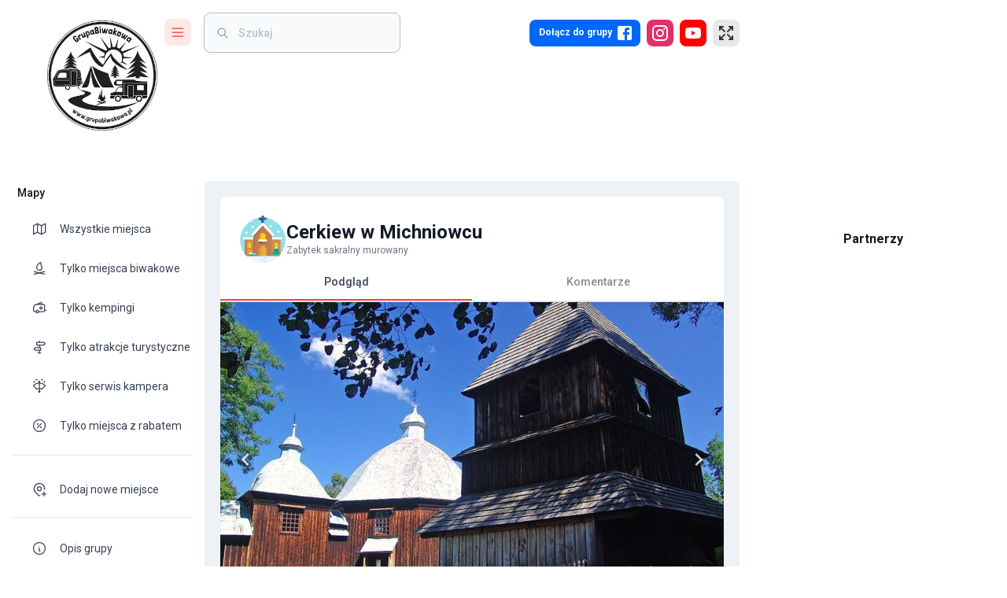

--- FILE ---
content_type: text/html; charset=utf-8
request_url: https://www.google.com/recaptcha/api2/aframe
body_size: 266
content:
<!DOCTYPE HTML><html><head><meta http-equiv="content-type" content="text/html; charset=UTF-8"></head><body><script nonce="ypnur9TL3foMvjnvi_VvxQ">/** Anti-fraud and anti-abuse applications only. See google.com/recaptcha */ try{var clients={'sodar':'https://pagead2.googlesyndication.com/pagead/sodar?'};window.addEventListener("message",function(a){try{if(a.source===window.parent){var b=JSON.parse(a.data);var c=clients[b['id']];if(c){var d=document.createElement('img');d.src=c+b['params']+'&rc='+(localStorage.getItem("rc::a")?sessionStorage.getItem("rc::b"):"");window.document.body.appendChild(d);sessionStorage.setItem("rc::e",parseInt(sessionStorage.getItem("rc::e")||0)+1);localStorage.setItem("rc::h",'1769073350814');}}}catch(b){}});window.parent.postMessage("_grecaptcha_ready", "*");}catch(b){}</script></body></html>

--- FILE ---
content_type: image/svg+xml
request_url: https://grupabiwakowa.pl/assets/images/icons/tourist_attractions/church_wood.svg
body_size: 3251
content:
<svg height="512px" viewBox="-11 0 512 512" width="512px" xmlns="http://www.w3.org/2000/svg"><path d="m490 267c0 135.308594-109.691406 245-245 245s-245-109.691406-245-245 109.691406-245 245-245 245 109.691406 245 245zm0 0" fill="#91e0e8"/><path d="m417.144531 441.292969c7.820313-7.722657 15.128907-15.960938 21.855469-24.671875v-158.621094h-94.75v183.292969zm0 0" fill="#d18b5a"/><path d="m72.855469 441.292969h65.207031l-.335938-1.257813c-.480468-1.808594-.726562-3.671875-.726562-5.535156 0-7.078125 3.453125-13.351562 8.75-17.273438v-159.226562h-94.75v158.621094c6.726562 8.710937 14.035156 16.949218 21.855469 24.671875zm0 0" fill="#d18b5a"/><path d="m51 416.621094c6.191406 8.015625 12.882812 15.621094 20 22.804687v-181.425781h-20zm0 0" fill="#bf7e52"/><path d="m84.328125 425h9.195313c3.652343-11.109375 13.519531-19.421875 25.476562-20.792969v-19.804687c0-10.265625-8.351562-18.617188-18.617188-18.617188-10.269531 0-18.621093 8.351563-18.621093 18.617188v38.03125c0 1.417968 1.148437 2.566406 2.566406 2.566406zm0 0" fill="#ffaf10"/><path d="m84.328125 425h9.195313c.191406-.585938.402343-1.160156.628906-1.730469-.09375-.261719-.152344-.539062-.152344-.835937v-38.027344c0-8.121094 5.234375-15.027344 12.5-17.566406-1.921875-.671875-3.972656-1.054688-6.117188-1.054688-10.269531 0-18.621093 8.351563-18.621093 18.621094v38.027344c0 1.417968 1.148437 2.566406 2.566406 2.566406zm0 0" fill="#ef9614"/><path d="m454 234h-109.75v25h109.75c2.75 0 5-2.25 5-5v-15c0-2.75-2.25-5-5-5zm0 0" fill="#fff"/><path d="m145.75 234h-109.75c-2.75 0-5 2.25-5 5v15c0 2.75 2.25 5 5 5h109.75zm0 0" fill="#fff"/><path d="m67 254v-15c0-2.75 2.25-5 5-5h-36c-2.75 0-5 2.25-5 5v15c0 2.75 2.25 5 5 5h36c-2.75 0-5-2.25-5-5zm0 0" fill="#eef6ff"/><path d="m208 46.894531h24.5v38.804688l.652344-.710938c3.0625-3.316406 7.378906-5.222656 11.847656-5.222656s8.785156 1.902344 11.84375 5.222656l.65625.710938v-38.804688h24.5c1.648438 0 3-1.351562 3-3v-19c0-1.652343-1.351562-3-3-3h-24.5v-18.894531c0-1.648438-1.351562-3-3-3h-19c-1.652344 0-3 1.351562-3 3v18.894531h-24.5c-1.648438 0-3 1.347657-3 3v19c0 1.648438 1.351562 3 3 3zm0 0" fill="#445ea0"/><path d="m208 46.894531h24.5v38.804688l.652344-.710938c2.945312-3.191406 7.058594-5.058593 11.347656-5.195312v-44.902344h-24.496094c-1.652344 0-3-1.347656-3-3v-9.996094h-9.003906c-1.648438 0-3 1.347657-3 3v19c0 1.648438 1.351562 3 3 3zm0 0" fill="#2e4c89"/><path d="m147.007812 416.359375c3.328126-2.117187 7.265626-3.359375 11.492188-3.359375 11.855469 0 21.5 9.644531 21.5 21.5 0 1.863281-.242188 3.726562-.726562 5.535156l-.335938 1.257813h166.3125v-226.429688l-100.25-108.789062-100.25 108.789062v198.816407c.621094.667968 1.226562 1.359374 1.796875 2.085937zm0 0" fill="#bf7e52"/><path d="m147.007812 416.359375c2.929688-1.863281 6.335938-3.03125 9.992188-3.285156v-189.285157l98.238281-106.605468-10.238281-11.109375-100.25 108.789062v198.816407c.621094.667968 1.226562 1.359374 1.796875 2.085937zm0 0" fill="#a56c46"/><path d="m138.125 441.292969c-.714844-2.136719-1.125-4.414063-1.125-6.792969 0-8.347656 4.789062-15.582031 11.757812-19.144531-5.910156-8.089844-15.46875-13.355469-26.257812-13.355469-17.949219 0-32.5 14.550781-32.5 32.5 0 2.332031.265625 4.601562.734375 6.792969zm0 0" fill="#159e97"/><path d="m179.933594 441.292969c.679687-2.144531 1.066406-4.421875 1.066406-6.792969 0-12.425781-10.074219-22.5-22.5-22.5s-22.5 10.074219-22.5 22.5c0 2.371094.386719 4.648438 1.066406 6.792969zm0 0" fill="#02af8e"/><path d="m206 281.648438v16.023437c0 2.75 2.25 5 5 5h68c2.75 0 5-2.25 5-5v-16.023437zm0 0" fill="#a56c46"/><path d="m230 297.671875v-16.023437h-24v16.023437c0 2.75 2.25 5 5 5h24c-2.75 0-5-2.25-5-5zm0 0" fill="#895437"/><path d="m355.488281 221.5c-3.371093 0-6.730469-1.355469-9.195312-4.027344l-101.292969-109.921875-101.292969 109.921875c-4.679687 5.074219-12.585937 5.398438-17.660156.71875-5.078125-4.675781-5.402344-12.585937-.722656-17.660156l107.09375-116.21875c3.25-3.527344 7.835937-5.546875 12.582031-5.546875s9.332031 2.019531 12.578125 5.546875l107.097656 116.21875c4.679688 5.074219 4.355469 12.984375-.722656 17.660156-2.398437 2.214844-5.4375 3.308594-8.464844 3.308594zm0 0" fill="#fff"/><path d="m138.0625 218.191406c-5.078125-4.679687-5.402344-12.585937-.722656-17.664062l107.09375-116.214844c1.835937-1.988281 4.101562-3.476562 6.574218-4.417969-1.910156-.722656-3.9375-1.128906-6.007812-1.128906-4.746094 0-9.332031 2.019531-12.582031 5.546875l-107.09375 116.214844c-4.679688 5.078125-4.355469 12.984375.722656 17.664062 4.050781 3.734375 9.902344 4.273438 14.480469 1.757813-.871094-.476563-1.703125-1.054688-2.464844-1.757813zm0 0" fill="#eef6ff"/><path d="m285 441.292969v-76.214844c0-22-18-40-40-40s-40 18-40 40v76.214844zm0 0" fill="#ebaa48"/><path d="m229 441.292969v-76.214844c0-17.824219 11.816406-33.019531 28-38.144531-3.792969-1.203125-7.824219-1.855469-12-1.855469-22 0-40 18-40 40v76.214844zm0 0" fill="#ef9614"/><path d="m274.9375 258.648438v-41.925782c0-16.464844-13.472656-29.9375-29.9375-29.9375s-29.9375 13.472656-29.9375 29.9375v41.925782zm0 0" fill="#ffd00d"/><path d="m227.121094 258.648438v-41.925782c0-14.398437 10.308594-26.511718 23.910156-29.320312-1.949219-.40625-3.96875-.617188-6.03125-.617188-16.464844 0-29.9375 13.472656-29.9375 29.9375v41.925782zm0 0" fill="#ffaf10"/><path d="m373.691406 350.214844h6.847656l6.835938-11.84375c.488281-.84375 1.394531-1.367188 2.367188-1.367188.972656 0 1.878906.523438 2.367187 1.367188l6.839844 11.84375h6.847656c1.417969 0 2.566406-1.148438 2.566406-2.566406v-38.027344c0-10.269532-8.351562-18.621094-18.621093-18.621094-10.265626 0-18.617188 8.351562-18.617188 18.621094v38.027344c0 1.417968 1.148438 2.566406 2.566406 2.566406zm0 0" fill="#ffd00d"/><path d="m373.691406 350.214844h6.847656l3.222657-5.582032v-35.015624c0-8.046876 5.140625-14.894532 12.300781-17.488282-1.976562-.71875-4.097656-1.128906-6.316406-1.128906-10.269532 0-18.621094 8.351562-18.621094 18.617188v38.03125c0 1.417968 1.148438 2.566406 2.566406 2.566406zm0 0" fill="#ffaf10"/><path d="m84.328125 350.214844c-1.417969 0-2.566406-1.148438-2.566406-2.566406v-38.027344c0-10.269532 8.351562-18.621094 18.621093-18.621094 10.265626 0 18.617188 8.351562 18.617188 18.621094v38.027344c0 1.417968-1.148438 2.566406-2.566406 2.566406zm0 0" fill="#ffd00d"/><path d="m94 347.648438v-38.03125c0-8.121094 5.234375-15.023438 12.5-17.5625-1.921875-.671876-3.972656-1.054688-6.117188-1.054688-10.269531 0-18.621093 8.351562-18.621093 18.617188v38.03125c0 1.417968 1.148437 2.566406 2.566406 2.566406h12.238281c-1.417968 0-2.566406-1.148438-2.566406-2.566406zm0 0" fill="#ffaf10"/><path d="m290.628906 277.648438c0 2.75-2.25 5-5 5h-81.257812c-2.75 0-5-2.25-5-5v-15c0-2.75 2.25-5 5-5h81.257812c2.75 0 5 2.25 5 5zm0 0" fill="#fff"/><path d="m224 277.648438v-15c0-2.75 2.25-5 5-5h-24.628906c-2.75 0-5 2.25-5 5v15c0 2.75 2.25 5 5 5h24.628906c-2.75 0-5-2.25-5-5zm0 0" fill="#eef6ff"/><path d="m417.113281 441.292969c3.609375-3.5625 7.128907-7.214844 10.511719-10.992188l-7.535156-13.054687h-60.695313l-13.882812 24.046875zm0 0" fill="#37c47a"/><path d="m427.335938 412.433594-17.066407-29.5625h-41.046875l-17.070312 29.5625c-.664063 1.152344-.664063 2.582031 0 3.734375.667968 1.15625 1.902344 1.867187 3.234375 1.867187h68.710937c1.335938 0 2.566406-.710937 3.238282-1.867187.664062-1.152344.664062-2.578125 0-3.734375zm0 0" fill="#02af8e"/><path d="m366.589844 383.578125c-1.335938 0-2.566406-.710937-3.234375-1.867187-.667969-1.152344-.667969-2.574219 0-3.730469l23.15625-40.109375c.664062-1.152344 1.898437-1.867188 3.230469-1.867188 1.332031 0 2.566406.714844 3.234374 1.867188l23.152344 40.109375c.667969 1.15625.667969 2.578125 0 3.730469-.664062 1.15625-1.898437 1.867187-3.230468 1.867187zm0 0" fill="#159e97"/><path d="m245 512c67.628906 0 128.855469-27.402344 173.1875-71.707031h-346.375c44.332031 44.304687 105.558594 71.707031 173.1875 71.707031zm0 0" fill="#eef6ff"/><g fill="#fff"><path d="m410.726562 187.304688c-1.648437 0-3.675781-1.171876-4.5-2.601563l-3.726562-6.453125c-.824219-1.429688-.824219-3.769531 0-5.195312l3.726562-6.457032c.824219-1.429687 2.851563-2.597656 4.5-2.597656h7.453126c1.648437 0 3.675781 1.167969 4.5 2.597656l3.726562 6.457032c.828125 1.429687.828125 3.765624 0 5.195312l-3.726562 6.453125c-.824219 1.429687-2.851563 2.601563-4.5 2.601563zm0 0"/><path d="m326.726562 126c-1.648437 0-3.675781-1.167969-4.5-2.597656l-3.726562-6.457032c-.824219-1.429687-.824219-3.765624 0-5.195312l3.726562-6.453125c.824219-1.429687 2.851563-2.601563 4.5-2.601563h7.453126c1.648437 0 3.675781 1.171876 4.5 2.601563l3.726562 6.453125c.828125 1.429688.828125 3.769531 0 5.195312l-3.726562 6.457032c-.824219 1.429687-2.851563 2.597656-4.5 2.597656zm0 0"/><path d="m132.726562 132c-1.648437 0-3.675781-1.167969-4.5-2.597656l-3.726562-6.457032c-.824219-1.429687-.824219-3.765624 0-5.195312l3.726562-6.453125c.824219-1.429687 2.851563-2.601563 4.5-2.601563h7.453126c1.648437 0 3.675781 1.171876 4.5 2.601563l3.726562 6.453125c.824219 1.429688.824219 3.769531 0 5.195312l-3.726562 6.457032c-.824219 1.429687-2.851563 2.597656-4.5 2.597656zm0 0"/></g><path d="m119.726562 73c-1.648437 0-3.675781-1.167969-4.5-2.597656l-3.726562-6.457032c-.824219-1.429687-.824219-3.765624 0-5.195312l3.726562-6.453125c.824219-1.429687 2.851563-2.601563 4.5-2.601563h7.453126c1.648437 0 3.675781 1.171876 4.5 2.601563l3.726562 6.453125c.824219 1.429688.824219 3.769531 0 5.195312l-3.726562 6.457032c-.824219 1.429687-2.851563 2.597656-4.5 2.597656zm0 0" fill="#d9eafc"/><path d="m64.820312 196.304688c-1.652343 0-3.675781-1.171876-4.5-2.601563l-3.726562-6.453125c-.828125-1.429688-.828125-3.769531 0-5.195312l3.726562-6.457032c.824219-1.429687 2.847657-2.597656 4.5-2.597656h7.453126c1.648437 0 3.671874 1.167969 4.5 2.597656l3.726562 6.457032c.824219 1.429687.824219 3.765624 0 5.195312l-3.726562 6.453125c-.828126 1.429687-2.851563 2.601563-4.5 2.601563zm0 0" fill="#fff"/><path d="m377.820312 79c-1.652343 0-3.675781-1.167969-4.5-2.597656l-3.726562-6.457032c-.828125-1.429687-.828125-3.765624 0-5.195312l3.726562-6.453125c.824219-1.429687 2.847657-2.601563 4.5-2.601563h7.453126c1.648437 0 3.671874 1.171876 4.5 2.601563l3.726562 6.453125c.824219 1.429688.824219 3.769531 0 5.195312l-3.726562 6.457032c-.828126 1.429687-2.851563 2.597656-4.5 2.597656zm0 0" fill="#d9eafc"/><path d="m278 457.5c0 4.125-3.75 7.5-8.335938 7.5h-12.863281c-4.585937 0-8.335937-3.375-8.335937-7.5s3.75-7.5 8.335937-7.5h12.863281c4.585938 0 8.335938 3.375 8.335938 7.5zm0 0" fill="#c3ddf4"/><path d="m243.535156 477.5c0 4.125-3.75 7.5-8.335937 7.5h-12.867188c-4.582031 0-8.332031-3.375-8.332031-7.5s3.75-7.5 8.332031-7.5h12.867188c4.585937 0 8.335937 3.375 8.335937 7.5zm0 0" fill="#c3ddf4"/><path d="m283.765625 492c0 4.125-3.75 7.5-8.332031 7.5h-12.867188c-4.582031 0-8.332031-3.375-8.332031-7.5s3.75-7.5 8.332031-7.5h12.867188c4.582031 0 8.332031 3.375 8.332031 7.5zm0 0" fill="#c3ddf4"/><path d="m392.976562 337.871094c-.667968-1.152344-1.898437-1.867188-3.230468-1.867188-1.335938 0-2.570313.714844-3.234375 1.867188l-14.496094 25.113281c6.238281-.171875 11.703125-3.429687 14.925781-8.304687 2.996094 2.085937 6.632813 3.320312 10.5625 3.320312 2.261719 0 4.417969-.425781 6.421875-1.171875zm0 0" fill="#fff"/><path d="m158.5 412c-9.1875 0-17.085938 5.511719-20.578125 13.40625 1.464844.589844 3.058594.921875 4.734375.921875 4.5.003906 8.445312-2.351563 10.691406-5.894531 2.203125 1.390625 4.8125 2.210937 7.613282 2.207031 4.707031 0 8.875-2.285156 11.484374-5.792969-3.835937-3.03125-8.675781-4.847656-13.945312-4.847656zm0 0" fill="#fff"/><path d="m122.5 402c-12.667969 0-23.632812 7.253906-28.996094 17.824219 2.570313 1.984375 5.78125 3.175781 9.277344 3.175781 5.410156 0 10.152344-2.832031 12.851562-7.085938 2.652344 1.671876 5.78125 2.652344 9.148438 2.652344 7.289062 0 13.5-4.53125 16.015625-10.925781-5.210937-3.558594-11.511719-5.640625-18.296875-5.640625zm0 0" fill="#fff"/></svg>

--- FILE ---
content_type: image/svg+xml
request_url: https://grupabiwakowa.pl/assets/images/icons/tourist_attractions/church_wood.svg
body_size: 3251
content:
<svg height="512px" viewBox="-11 0 512 512" width="512px" xmlns="http://www.w3.org/2000/svg"><path d="m490 267c0 135.308594-109.691406 245-245 245s-245-109.691406-245-245 109.691406-245 245-245 245 109.691406 245 245zm0 0" fill="#91e0e8"/><path d="m417.144531 441.292969c7.820313-7.722657 15.128907-15.960938 21.855469-24.671875v-158.621094h-94.75v183.292969zm0 0" fill="#d18b5a"/><path d="m72.855469 441.292969h65.207031l-.335938-1.257813c-.480468-1.808594-.726562-3.671875-.726562-5.535156 0-7.078125 3.453125-13.351562 8.75-17.273438v-159.226562h-94.75v158.621094c6.726562 8.710937 14.035156 16.949218 21.855469 24.671875zm0 0" fill="#d18b5a"/><path d="m51 416.621094c6.191406 8.015625 12.882812 15.621094 20 22.804687v-181.425781h-20zm0 0" fill="#bf7e52"/><path d="m84.328125 425h9.195313c3.652343-11.109375 13.519531-19.421875 25.476562-20.792969v-19.804687c0-10.265625-8.351562-18.617188-18.617188-18.617188-10.269531 0-18.621093 8.351563-18.621093 18.617188v38.03125c0 1.417968 1.148437 2.566406 2.566406 2.566406zm0 0" fill="#ffaf10"/><path d="m84.328125 425h9.195313c.191406-.585938.402343-1.160156.628906-1.730469-.09375-.261719-.152344-.539062-.152344-.835937v-38.027344c0-8.121094 5.234375-15.027344 12.5-17.566406-1.921875-.671875-3.972656-1.054688-6.117188-1.054688-10.269531 0-18.621093 8.351563-18.621093 18.621094v38.027344c0 1.417968 1.148437 2.566406 2.566406 2.566406zm0 0" fill="#ef9614"/><path d="m454 234h-109.75v25h109.75c2.75 0 5-2.25 5-5v-15c0-2.75-2.25-5-5-5zm0 0" fill="#fff"/><path d="m145.75 234h-109.75c-2.75 0-5 2.25-5 5v15c0 2.75 2.25 5 5 5h109.75zm0 0" fill="#fff"/><path d="m67 254v-15c0-2.75 2.25-5 5-5h-36c-2.75 0-5 2.25-5 5v15c0 2.75 2.25 5 5 5h36c-2.75 0-5-2.25-5-5zm0 0" fill="#eef6ff"/><path d="m208 46.894531h24.5v38.804688l.652344-.710938c3.0625-3.316406 7.378906-5.222656 11.847656-5.222656s8.785156 1.902344 11.84375 5.222656l.65625.710938v-38.804688h24.5c1.648438 0 3-1.351562 3-3v-19c0-1.652343-1.351562-3-3-3h-24.5v-18.894531c0-1.648438-1.351562-3-3-3h-19c-1.652344 0-3 1.351562-3 3v18.894531h-24.5c-1.648438 0-3 1.347657-3 3v19c0 1.648438 1.351562 3 3 3zm0 0" fill="#445ea0"/><path d="m208 46.894531h24.5v38.804688l.652344-.710938c2.945312-3.191406 7.058594-5.058593 11.347656-5.195312v-44.902344h-24.496094c-1.652344 0-3-1.347656-3-3v-9.996094h-9.003906c-1.648438 0-3 1.347657-3 3v19c0 1.648438 1.351562 3 3 3zm0 0" fill="#2e4c89"/><path d="m147.007812 416.359375c3.328126-2.117187 7.265626-3.359375 11.492188-3.359375 11.855469 0 21.5 9.644531 21.5 21.5 0 1.863281-.242188 3.726562-.726562 5.535156l-.335938 1.257813h166.3125v-226.429688l-100.25-108.789062-100.25 108.789062v198.816407c.621094.667968 1.226562 1.359374 1.796875 2.085937zm0 0" fill="#bf7e52"/><path d="m147.007812 416.359375c2.929688-1.863281 6.335938-3.03125 9.992188-3.285156v-189.285157l98.238281-106.605468-10.238281-11.109375-100.25 108.789062v198.816407c.621094.667968 1.226562 1.359374 1.796875 2.085937zm0 0" fill="#a56c46"/><path d="m138.125 441.292969c-.714844-2.136719-1.125-4.414063-1.125-6.792969 0-8.347656 4.789062-15.582031 11.757812-19.144531-5.910156-8.089844-15.46875-13.355469-26.257812-13.355469-17.949219 0-32.5 14.550781-32.5 32.5 0 2.332031.265625 4.601562.734375 6.792969zm0 0" fill="#159e97"/><path d="m179.933594 441.292969c.679687-2.144531 1.066406-4.421875 1.066406-6.792969 0-12.425781-10.074219-22.5-22.5-22.5s-22.5 10.074219-22.5 22.5c0 2.371094.386719 4.648438 1.066406 6.792969zm0 0" fill="#02af8e"/><path d="m206 281.648438v16.023437c0 2.75 2.25 5 5 5h68c2.75 0 5-2.25 5-5v-16.023437zm0 0" fill="#a56c46"/><path d="m230 297.671875v-16.023437h-24v16.023437c0 2.75 2.25 5 5 5h24c-2.75 0-5-2.25-5-5zm0 0" fill="#895437"/><path d="m355.488281 221.5c-3.371093 0-6.730469-1.355469-9.195312-4.027344l-101.292969-109.921875-101.292969 109.921875c-4.679687 5.074219-12.585937 5.398438-17.660156.71875-5.078125-4.675781-5.402344-12.585937-.722656-17.660156l107.09375-116.21875c3.25-3.527344 7.835937-5.546875 12.582031-5.546875s9.332031 2.019531 12.578125 5.546875l107.097656 116.21875c4.679688 5.074219 4.355469 12.984375-.722656 17.660156-2.398437 2.214844-5.4375 3.308594-8.464844 3.308594zm0 0" fill="#fff"/><path d="m138.0625 218.191406c-5.078125-4.679687-5.402344-12.585937-.722656-17.664062l107.09375-116.214844c1.835937-1.988281 4.101562-3.476562 6.574218-4.417969-1.910156-.722656-3.9375-1.128906-6.007812-1.128906-4.746094 0-9.332031 2.019531-12.582031 5.546875l-107.09375 116.214844c-4.679688 5.078125-4.355469 12.984375.722656 17.664062 4.050781 3.734375 9.902344 4.273438 14.480469 1.757813-.871094-.476563-1.703125-1.054688-2.464844-1.757813zm0 0" fill="#eef6ff"/><path d="m285 441.292969v-76.214844c0-22-18-40-40-40s-40 18-40 40v76.214844zm0 0" fill="#ebaa48"/><path d="m229 441.292969v-76.214844c0-17.824219 11.816406-33.019531 28-38.144531-3.792969-1.203125-7.824219-1.855469-12-1.855469-22 0-40 18-40 40v76.214844zm0 0" fill="#ef9614"/><path d="m274.9375 258.648438v-41.925782c0-16.464844-13.472656-29.9375-29.9375-29.9375s-29.9375 13.472656-29.9375 29.9375v41.925782zm0 0" fill="#ffd00d"/><path d="m227.121094 258.648438v-41.925782c0-14.398437 10.308594-26.511718 23.910156-29.320312-1.949219-.40625-3.96875-.617188-6.03125-.617188-16.464844 0-29.9375 13.472656-29.9375 29.9375v41.925782zm0 0" fill="#ffaf10"/><path d="m373.691406 350.214844h6.847656l6.835938-11.84375c.488281-.84375 1.394531-1.367188 2.367188-1.367188.972656 0 1.878906.523438 2.367187 1.367188l6.839844 11.84375h6.847656c1.417969 0 2.566406-1.148438 2.566406-2.566406v-38.027344c0-10.269532-8.351562-18.621094-18.621093-18.621094-10.265626 0-18.617188 8.351562-18.617188 18.621094v38.027344c0 1.417968 1.148438 2.566406 2.566406 2.566406zm0 0" fill="#ffd00d"/><path d="m373.691406 350.214844h6.847656l3.222657-5.582032v-35.015624c0-8.046876 5.140625-14.894532 12.300781-17.488282-1.976562-.71875-4.097656-1.128906-6.316406-1.128906-10.269532 0-18.621094 8.351562-18.621094 18.617188v38.03125c0 1.417968 1.148438 2.566406 2.566406 2.566406zm0 0" fill="#ffaf10"/><path d="m84.328125 350.214844c-1.417969 0-2.566406-1.148438-2.566406-2.566406v-38.027344c0-10.269532 8.351562-18.621094 18.621093-18.621094 10.265626 0 18.617188 8.351562 18.617188 18.621094v38.027344c0 1.417968-1.148438 2.566406-2.566406 2.566406zm0 0" fill="#ffd00d"/><path d="m94 347.648438v-38.03125c0-8.121094 5.234375-15.023438 12.5-17.5625-1.921875-.671876-3.972656-1.054688-6.117188-1.054688-10.269531 0-18.621093 8.351562-18.621093 18.617188v38.03125c0 1.417968 1.148437 2.566406 2.566406 2.566406h12.238281c-1.417968 0-2.566406-1.148438-2.566406-2.566406zm0 0" fill="#ffaf10"/><path d="m290.628906 277.648438c0 2.75-2.25 5-5 5h-81.257812c-2.75 0-5-2.25-5-5v-15c0-2.75 2.25-5 5-5h81.257812c2.75 0 5 2.25 5 5zm0 0" fill="#fff"/><path d="m224 277.648438v-15c0-2.75 2.25-5 5-5h-24.628906c-2.75 0-5 2.25-5 5v15c0 2.75 2.25 5 5 5h24.628906c-2.75 0-5-2.25-5-5zm0 0" fill="#eef6ff"/><path d="m417.113281 441.292969c3.609375-3.5625 7.128907-7.214844 10.511719-10.992188l-7.535156-13.054687h-60.695313l-13.882812 24.046875zm0 0" fill="#37c47a"/><path d="m427.335938 412.433594-17.066407-29.5625h-41.046875l-17.070312 29.5625c-.664063 1.152344-.664063 2.582031 0 3.734375.667968 1.15625 1.902344 1.867187 3.234375 1.867187h68.710937c1.335938 0 2.566406-.710937 3.238282-1.867187.664062-1.152344.664062-2.578125 0-3.734375zm0 0" fill="#02af8e"/><path d="m366.589844 383.578125c-1.335938 0-2.566406-.710937-3.234375-1.867187-.667969-1.152344-.667969-2.574219 0-3.730469l23.15625-40.109375c.664062-1.152344 1.898437-1.867188 3.230469-1.867188 1.332031 0 2.566406.714844 3.234374 1.867188l23.152344 40.109375c.667969 1.15625.667969 2.578125 0 3.730469-.664062 1.15625-1.898437 1.867187-3.230468 1.867187zm0 0" fill="#159e97"/><path d="m245 512c67.628906 0 128.855469-27.402344 173.1875-71.707031h-346.375c44.332031 44.304687 105.558594 71.707031 173.1875 71.707031zm0 0" fill="#eef6ff"/><g fill="#fff"><path d="m410.726562 187.304688c-1.648437 0-3.675781-1.171876-4.5-2.601563l-3.726562-6.453125c-.824219-1.429688-.824219-3.769531 0-5.195312l3.726562-6.457032c.824219-1.429687 2.851563-2.597656 4.5-2.597656h7.453126c1.648437 0 3.675781 1.167969 4.5 2.597656l3.726562 6.457032c.828125 1.429687.828125 3.765624 0 5.195312l-3.726562 6.453125c-.824219 1.429687-2.851563 2.601563-4.5 2.601563zm0 0"/><path d="m326.726562 126c-1.648437 0-3.675781-1.167969-4.5-2.597656l-3.726562-6.457032c-.824219-1.429687-.824219-3.765624 0-5.195312l3.726562-6.453125c.824219-1.429687 2.851563-2.601563 4.5-2.601563h7.453126c1.648437 0 3.675781 1.171876 4.5 2.601563l3.726562 6.453125c.828125 1.429688.828125 3.769531 0 5.195312l-3.726562 6.457032c-.824219 1.429687-2.851563 2.597656-4.5 2.597656zm0 0"/><path d="m132.726562 132c-1.648437 0-3.675781-1.167969-4.5-2.597656l-3.726562-6.457032c-.824219-1.429687-.824219-3.765624 0-5.195312l3.726562-6.453125c.824219-1.429687 2.851563-2.601563 4.5-2.601563h7.453126c1.648437 0 3.675781 1.171876 4.5 2.601563l3.726562 6.453125c.824219 1.429688.824219 3.769531 0 5.195312l-3.726562 6.457032c-.824219 1.429687-2.851563 2.597656-4.5 2.597656zm0 0"/></g><path d="m119.726562 73c-1.648437 0-3.675781-1.167969-4.5-2.597656l-3.726562-6.457032c-.824219-1.429687-.824219-3.765624 0-5.195312l3.726562-6.453125c.824219-1.429687 2.851563-2.601563 4.5-2.601563h7.453126c1.648437 0 3.675781 1.171876 4.5 2.601563l3.726562 6.453125c.824219 1.429688.824219 3.769531 0 5.195312l-3.726562 6.457032c-.824219 1.429687-2.851563 2.597656-4.5 2.597656zm0 0" fill="#d9eafc"/><path d="m64.820312 196.304688c-1.652343 0-3.675781-1.171876-4.5-2.601563l-3.726562-6.453125c-.828125-1.429688-.828125-3.769531 0-5.195312l3.726562-6.457032c.824219-1.429687 2.847657-2.597656 4.5-2.597656h7.453126c1.648437 0 3.671874 1.167969 4.5 2.597656l3.726562 6.457032c.824219 1.429687.824219 3.765624 0 5.195312l-3.726562 6.453125c-.828126 1.429687-2.851563 2.601563-4.5 2.601563zm0 0" fill="#fff"/><path d="m377.820312 79c-1.652343 0-3.675781-1.167969-4.5-2.597656l-3.726562-6.457032c-.828125-1.429687-.828125-3.765624 0-5.195312l3.726562-6.453125c.824219-1.429687 2.847657-2.601563 4.5-2.601563h7.453126c1.648437 0 3.671874 1.171876 4.5 2.601563l3.726562 6.453125c.824219 1.429688.824219 3.769531 0 5.195312l-3.726562 6.457032c-.828126 1.429687-2.851563 2.597656-4.5 2.597656zm0 0" fill="#d9eafc"/><path d="m278 457.5c0 4.125-3.75 7.5-8.335938 7.5h-12.863281c-4.585937 0-8.335937-3.375-8.335937-7.5s3.75-7.5 8.335937-7.5h12.863281c4.585938 0 8.335938 3.375 8.335938 7.5zm0 0" fill="#c3ddf4"/><path d="m243.535156 477.5c0 4.125-3.75 7.5-8.335937 7.5h-12.867188c-4.582031 0-8.332031-3.375-8.332031-7.5s3.75-7.5 8.332031-7.5h12.867188c4.585937 0 8.335937 3.375 8.335937 7.5zm0 0" fill="#c3ddf4"/><path d="m283.765625 492c0 4.125-3.75 7.5-8.332031 7.5h-12.867188c-4.582031 0-8.332031-3.375-8.332031-7.5s3.75-7.5 8.332031-7.5h12.867188c4.582031 0 8.332031 3.375 8.332031 7.5zm0 0" fill="#c3ddf4"/><path d="m392.976562 337.871094c-.667968-1.152344-1.898437-1.867188-3.230468-1.867188-1.335938 0-2.570313.714844-3.234375 1.867188l-14.496094 25.113281c6.238281-.171875 11.703125-3.429687 14.925781-8.304687 2.996094 2.085937 6.632813 3.320312 10.5625 3.320312 2.261719 0 4.417969-.425781 6.421875-1.171875zm0 0" fill="#fff"/><path d="m158.5 412c-9.1875 0-17.085938 5.511719-20.578125 13.40625 1.464844.589844 3.058594.921875 4.734375.921875 4.5.003906 8.445312-2.351563 10.691406-5.894531 2.203125 1.390625 4.8125 2.210937 7.613282 2.207031 4.707031 0 8.875-2.285156 11.484374-5.792969-3.835937-3.03125-8.675781-4.847656-13.945312-4.847656zm0 0" fill="#fff"/><path d="m122.5 402c-12.667969 0-23.632812 7.253906-28.996094 17.824219 2.570313 1.984375 5.78125 3.175781 9.277344 3.175781 5.410156 0 10.152344-2.832031 12.851562-7.085938 2.652344 1.671876 5.78125 2.652344 9.148438 2.652344 7.289062 0 13.5-4.53125 16.015625-10.925781-5.210937-3.558594-11.511719-5.640625-18.296875-5.640625zm0 0" fill="#fff"/></svg>

--- FILE ---
content_type: application/javascript; charset=UTF-8
request_url: https://grupabiwakowa.pl/_next/static/chunks/8247-dab9660fc501217b.js
body_size: 9260
content:
"use strict";(self.webpackChunk_N_E=self.webpackChunk_N_E||[]).push([[8247],{14782:function(e,t,n){var a=n(57437),i=n(22960),r=n(35349);t.Z=e=>{let{size:t=40,user:n}=e,s=(0,i.Z)();return(0,a.jsx)(r.Z,{alt:n.username,src:"".concat("https://api.grupabiwakowa.pl/storage","/users/").concat(n.id,"/").concat(n.avatar),sx:{bgcolor:n.avatar?void 0:s.palette.secondary.main,color:s.palette.common.white,width:t,height:t,fontSize:t/2},children:n.avatar?void 0:n.username[0]})}},26173:function(e,t,n){n.d(t,{Z:function(){return h}});var a=n(57437),i=n(2265);n(66648);var r=n(82878),s=n(51605),c=n(4655),l=n(42400),o=n(48024),d=n(31193);let p=(0,o.ZP)(d.Z,{shouldForwardProp:e=>"height"!==e})(e=>{let{theme:t,height:n}=e;return{position:"relative",height:n,".yarl__slide_image":{cursor:"zoom-in"}}}),g=(0,o.ZP)("div")(e=>{let{theme:t}=e;return{position:"absolute",zIndex:1,display:"flex",flexDirection:"row",gap:t.spacing(1),right:t.spacing(1.5),bottom:t.spacing(1.5)}}),x=(0,o.ZP)("div",{shouldForwardProp:e=>"active"!==e})(e=>{let{theme:t,active:n}=e;return{display:"block",width:10,height:10,borderRadius:10,background:t.palette.grey[300],opacity:n?1:.5,cursor:"pointer"}}),m=(0,o.ZP)(d.Z)(e=>{let{theme:t}=e;return{display:"flex",flexWrap:"wrap",gap:t.spacing(1.5),img:{borderRadius:t.shape.borderRadius,transition:"opacity 0.2s ease-in-out",cursor:"pointer"},"&:hover img":{opacity:.8},"&:hover img:hover":{opacity:1}}});n(72942),n(77600);var u=n(90399),h=(0,i.forwardRef)((e,t)=>{let{type:n,parentId:o,images:d=[],height:h}=e,[j,f]=(0,i.useState)(!1),[Z,v]=(0,i.useState)(0),w=e=>()=>f(e),b=e=>{let{index:t}=e;return v(t)},y=e=>{v(e),f(!0)};(0,i.useImperativeHandle)(t,()=>({openImage(e){y(e)}}));let _=(0,i.useMemo)(()=>d.map(e=>{if(e.external)return{src:e.filename};let t="news"===n?"news":"".concat(n,"s");return{src:[l.T0,t,o,e.filename.replace(".jpg","_big.jpg")].join("/"),srcSet:"place"===n?[{width:600,height:600,src:[l.T0,t,o,e.filename].join("/")},{width:900,height:900,src:[l.T0,t,o,e.filename.replace(".jpg","_web.jpg")].join("/")},{width:1200,height:1e3,src:[l.T0,t,o,e.filename.replace(".jpg","_big.jpg")].join("/")}]:void 0}}),[]),k=(0,i.useMemo)(()=>d.filter(e=>!e.external),[d]),P=d.length-k.length;return(0,a.jsxs)(p,{height:h,children:["place"===n&&(0,a.jsxs)(a.Fragment,{children:[(0,a.jsx)(g,{children:k.map((e,t)=>(0,a.jsx)(x,{active:t===Z,onClick:()=>v(t)},"dot-".concat(t)))}),(0,a.jsx)(r.ZP,{index:Z,plugins:"place"===n?[s.Z]:[],slides:_,on:{view:b,click:w(!0)},carousel:{padding:0,spacing:0,imageFit:"cover"}})]}),"comment"===n&&(0,a.jsx)(m,{children:k.map((e,t)=>(0,a.jsx)("picture",{children:(0,a.jsx)(u.E,{alt:"Zdjęcie komentarza",optimized:!1,src:e.external?e.filename:[l.T0,"comments",o,e.filename].join("/"),width:160,height:100,loading:"lazy",style:{objectFit:"cover",cursor:"zoom-in"},onClick:()=>{v(P+t),f(!0)}})},"comment-".concat(o,"-image-").concat(t)))}),"article"===n&&(0,a.jsx)(m,{children:k.map((e,t)=>(0,a.jsx)(u.E,{alt:"Zdjęcie artykułu",src:e.external?e.filename:[l.T0,"articles",o,e.filename].join("/"),width:275,height:172,loading:"lazy",style:{objectFit:"cover",cursor:"zoom-in"},onClick:()=>{v(P+t),f(!0)}},"article-".concat(o,"-image-").concat(t)))}),"news"===n&&(0,a.jsx)(m,{children:k.map((e,t)=>(0,a.jsx)(u.E,{alt:"Zdjęcie artykułu",src:e.external?e.filename:[l.T0,"news",o,e.filename].join("/"),width:275,height:172,loading:"lazy",style:{objectFit:"cover",cursor:"zoom-in"},onClick:()=>{y(P+t)}},"news-".concat(o,"-image-").concat(t)))}),(0,a.jsx)(r.ZP,{open:j,close:w(!1),index:Z,slides:_,plugins:[c.Z],on:{view:b},animation:{fade:300,easing:{fade:"ease"}},controller:{closeOnPullDown:!0,closeOnBackdropClick:!0}})]})})},64318:function(e,t,n){var a=n(57437),i=n(2265),r=n(16463);t.Z=e=>{let{children:t}=e,n=(0,r.usePathname)(),s=(0,r.useSearchParams)();return(0,i.useEffect)(()=>{try{(window.adsbygoogle=window.adsbygoogle||[]).push({})}catch(e){console.error(e)}},[n,s]),(0,a.jsx)(i.Fragment,{children:t})}},90399:function(e,t,n){n.d(t,{E:function(){return c}});var a=n(57437),i=n(2265),r=n(66648);let s="/assets/images/placeholder.png",c=e=>{let{alt:t,src:n=s,optimized:c=!0,...l}=e,[o,d]=(0,i.useState)(!1),p=()=>{d(!0)};return c?(0,a.jsx)(r.default,{src:o?s:n,onError:p,alt:t,...l}):(0,a.jsx)("img",{src:o?s:n,onError:p,alt:t,...l})}},65584:function(e,t,n){var a=n(57437),i=n(64593),r=n(40468);t.Z=e=>{let{variant:t="default",...n}=e;return"full"===t?(0,a.jsx)(i.Z,{sx:{position:"absolute",display:"flex",justifyContent:"center",alignItems:"center",width:"100%",height:"100%",zIndex:e=>e.zIndex.drawer-1},open:!0,children:(0,a.jsx)(r.Z,{color:"secondary",...n})}):(0,a.jsx)(r.Z,{color:"secondary",...n})}},38934:function(e,t,n){n.d(t,{Z:function(){return g}});var a=n(57437);n(2265);var i=n(31193),r=n(83719),s=n(15209),c=n(48024),l=n(56533),o=n(96394),d=n(72592);let p=(0,c.ZP)(l.Z)(e=>{let{theme:t}=e;return{height:10,borderRadius:5,["&.".concat(o.Z.colorPrimary)]:{backgroundColor:t.palette.grey["light"===t.palette.mode?200:800]},["& .".concat(o.Z.bar)]:{borderRadius:5,backgroundColor:d.Z[500]}}});var g=e=>{let{place:t,variant:n="default"}=e;return(0,a.jsxs)(i.Z,{display:"flex",flexDirection:"row",alignItems:"center",children:["full"===n&&(0,a.jsx)(i.Z,{flex:1,sx:{mr:2},children:(()=>{let e=[];for(let n=5;n>0;n--)e.push((0,a.jsxs)(i.Z,{display:"flex",flexDirection:"row",alignItems:"center",gap:2,children:[(0,a.jsx)(r.Z,{variant:"caption",sx:{textAlign:"right"},children:n}),(0,a.jsx)(p,{sx:{width:"100%"},variant:"determinate",value:t.ratesCount>0?t.rates[n]/t.ratesCount*100:0})]},"rateBar-".concat(n)));return e})()}),(0,a.jsxs)(i.Z,{display:"flex",flexDirection:"column",alignItems:"center",children:[(0,a.jsx)(r.Z,{component:"p",variant:"full"===n?"h1":"h2",children:t.rate.toFixed(1)}),(0,a.jsx)(s.Z,{name:"half-rating-read",defaultValue:t.rate,precision:.5,readOnly:!0}),(0,a.jsxs)(r.Z,{variant:"caption",children:["(",t.commentsCount,")"]})]})]})}},84933:function(e,t,n){n.d(t,{Z:function(){return b}});var a=n(57437),i=n(2265),r=n(97496),s=n(106),c=n(80824),l=n(60335),o=n(66124),d=n(31193),p=n(83719),g=n(58433),x=n(98784),m=n(76548),u=n(7630),h=n(3462),j=n(48024),f=n(61096);let Z=(0,j.ZP)("div")({all:"inherit"}),v=(0,j.ZP)(f.Z)(e=>{let{theme:t}=e;return{"& .MuiPaper-root":{padding:0},"& .MuiDialogContent-root":{padding:t.spacing(0)},"& .MuiDialogTitle-root":{lineHeight:1.3},"& .MuiDialogActions-root":{padding:t.spacing(1)}}}),w=(0,j.ZP)("div")(e=>{let{theme:t}=e;return{position:"relative",minHeight:262,padding:t.spacing(2),paddingRight:216,paddingBottom:90,background:"linear-gradient(0deg, rgba(255, 255, 255, 1) 0%, rgba(212, 238, 251, 1) 100%)",[t.breakpoints.down("sm")]:{paddingRight:t.spacing(2)},"& > div":{position:"relative",zIndex:1},".promo-app":{position:"absolute",top:0,right:8,display:"block",zIndex:1,width:200,img:{display:"block",width:"100%"},[t.breakpoints.down("sm")]:{display:"none"}},".promo-footer":{position:"absolute",left:0,bottom:0,display:"block",zIndex:0,overflow:"hidden",width:"100%",img:{display:"block",width:"200%",transform:"translateX(calc(-25% - 105px))",[t.breakpoints.down("sm")]:{transform:"translateX(calc(-25%))"}}}}});var b=e=>{let{children:t,variant:n}=e,{formatMessage:j}=(0,r.Z)(),[f,b]=(0,i.useState)(!1),y=[{icon:"/assets/images/icons/google-play.svg",tooltip:j({id:"webappDownloadAndroid"}),href:"https://play.google.com/store/apps/details?id=com.wasyl.grupa_biwakowa"},{icon:"/assets/images/icons/app-store-white.svg",tooltip:j({id:"webappDownloadIos"}),href:"https://apps.apple.com/us/app/camp-group/id1560465558"},{icon:"/assets/images/icons/app-gallery.svg",tooltip:j({id:"webappDownloadHuawei"}),href:"https://appgallery.huawei.com/app/C104232771"}],_=()=>{b(!1)};return(0,a.jsxs)(a.Fragment,{children:[(0,a.jsx)(Z,{onClick:()=>{b(!0)},children:t}),(0,a.jsxs)(v,{onClose:_,open:f,children:[(0,a.jsx)(c.Z,{sx:{m:0,p:2},children:(0,a.jsx)(s.Z,{id:"onlyMobileAppFunctionality"})}),(0,a.jsx)(l.Z,{"aria-label":"close",onClick:_,sx:{position:"absolute",right:8,top:8,color:e=>e.palette.grey[500]},children:(0,a.jsx)(u.Z,{})}),(0,a.jsx)(o.Z,{dividers:!0,children:(0,a.jsxs)(w,{children:[(0,a.jsxs)("div",{children:[(0,a.jsx)(d.Z,{mb:2,children:(0,a.jsx)(p.Z,{textAlign:"center",children:(0,a.jsx)(s.Z,{id:"promoMobileCopy1"})})}),(0,a.jsx)(d.Z,{mb:2,children:(0,a.jsx)(p.Z,{textAlign:"center",children:(0,a.jsx)(s.Z,{id:"promoMobileCopy2"})})}),(0,a.jsx)(p.Z,{textAlign:"center",gutterBottom:!0,children:(0,a.jsx)(s.Z,{id:"promoMobileCopy3"})}),(0,a.jsx)(g.ZP,{container:!0,flexDirection:"row",justifyContent:"center",spacing:1,children:y.map((e,t)=>(0,a.jsx)(g.ZP,{item:!0,children:(0,a.jsx)(h.M,{color:"dark",icon:e.icon,tooltip:e.tooltip,href:e.href})},"icon-".concat(t)))})]}),(0,a.jsx)("picture",{className:"promo-app",children:(0,a.jsx)("img",{src:"/assets/images/mobile-app.png",alt:"Mobile App Image"})}),(0,a.jsx)("picture",{className:"promo-footer",children:(0,a.jsx)("img",{src:"/assets/images/tent.svg",alt:"footer"})})]})}),(0,a.jsx)(x.Z,{children:(0,a.jsx)(m.Z,{autoFocus:!0,onClick:_,children:(0,a.jsx)(s.Z,{id:"close"})})})]})]})}},3462:function(e,t,n){n.d(t,{M:function(){return d}});var a=n(57437),i=n(66648),r=n(48024),s=n(35349);let c=(0,r.ZP)(s.Z,{shouldForwardProp:e=>"color"!==e})(e=>{let{theme:t,color:n}=e;return{...t.typography.commonAvatar,...t.typography.largeAvatar,background:"light"===n?t.palette.common.white:t.palette.common.black,mt:1,transition:t.transitions.create("transform",{easing:t.transitions.easing.easeInOut,duration:t.transitions.duration.shortest}),"a:hover &":{transform:"scale(1.2)"}}});var l=n(31655),o=n(41665);let d=e=>{let{color:t,icon:n,tooltip:r,href:s}=e,d=(0,a.jsx)(c,{color:t,variant:"rounded","data-icon":!0,children:(0,a.jsx)(i.default,{src:n,height:30,width:30,alt:"Notification",style:{maxWidth:"100%",height:"auto"}})});return(0,a.jsx)(l.Z,{title:r,placement:"top",arrow:!0,children:s?(0,a.jsx)(o.Z,{href:s,target:"_blank",underline:"none",children:d}):d})}},42400:function(e,t,n){n.d(t,{C5:function(){return i},T0:function(){return a}});let a="https://api.grupabiwakowa.pl/storage",i={VERTICAL_LAYOUT:"vertical",HORIZONTAL_LAYOUT:"horizontal",DEFAULT_DRAWER:"default",MINI_DRAWER:"mini-drawer"}},78187:function(e,t,n){n.d(t,{Z:function(){return B}});var a=n(57437),i=n(2265),r=n(31193),s=n(94696),c=n(32295),l=n(94251),o=n(856),d=n(64318),p=n(65584),g=n(38934),x=n(106),m=n(98179),u=n(32184),h=n(20016),j=n(83719),f=n(48024);let Z=(0,f.ZP)(r.Z)(e=>{let{theme:t}=e;return{display:"flex",flexDirection:"column",gap:t.spacing(1.5),justifyContent:"center",alignItems:"center",flex:1,width:"100%",height:"100%",minHeight:300,padding:t.spacing(2)}});var v=e=>{let{title:t,caption:n}=e;return(0,a.jsxs)(Z,{children:[(0,a.jsx)(j.Z,{variant:"h2",children:t}),n&&(0,a.jsx)(j.Z,{children:n})]})},w=n(15209),b=n(62768),y=n(14782),_=n(7547),k=n(43726);let P=(0,f.ZP)(_.ZP)(e=>{let{theme:t}=e;return{display:"flex",flexDirection:"column",alignItems:"flex-start",justifyContent:"center",width:"100%",gap:t.spacing(2),padding:t.spacing(2.5),borderBottom:"1px solid ".concat(t.palette.divider),a:{textDecoration:"none",color:t.palette.text.primary}}}),C=(0,f.ZP)(k.Z)({alignItems:"center"}),A=(0,f.ZP)("p")(e=>{let{theme:t}=e;return{margin:0,marginBottom:t.spacing(.25)}}),S=(0,f.ZP)("div")(e=>{let{theme:t}=e;return{display:"flex",width:"100%",gap:t.spacing(1.5)}}),I=(0,f.ZP)("p")(e=>{let{theme:t}=e;return{display:"flex",width:"100%",gap:t.spacing(1),margin:0,marginLeft:-2}});var M=n(26173),D=e=>{let{comment:t}=e;return(0,a.jsxs)(P,{children:[(0,a.jsxs)(S,{children:[(0,a.jsx)(C,{children:(0,a.jsx)(y.Z,{user:t.user,size:40})}),(0,a.jsxs)(r.Z,{flex:1,children:[(0,a.jsx)(A,{children:t.user?t.user.username:t.username}),(0,a.jsxs)(I,{children:[(0,a.jsx)(w.Z,{defaultValue:t.rate,precision:.5,size:"small",readOnly:!0}),(0,a.jsx)(j.Z,{variant:"caption",children:(0,b.LZ)(t.created)})]})]})]}),(0,a.jsx)(j.Z,{children:t.content}),t.files.length>0&&(0,a.jsx)(M.Z,{type:"comment",parentId:t.id,images:t.files})]})},F=n(73751);let T=(0,f.ZP)("div")(e=>{let{theme:t}=e;return{position:"relative",paddingBottom:76}}),z=(0,f.ZP)(F.Z)(e=>{let{theme:t}=e;return{position:"absolute",right:t.spacing(2),bottom:0,zIndex:0}});var R=n(84933),W=e=>{let{comments:t,hasMore:n,onLoadMore:i}=e;return(0,a.jsxs)(T,{children:[(null==t?void 0:t.length)?(0,a.jsx)(m.Z,{scrollableTarget:"modal-scrollbar",dataLength:t.length,next:i,hasMore:n,loader:(0,a.jsx)(r.Z,{mt:4,mb:2.5,children:(0,a.jsx)(p.Z,{})}),children:(0,a.jsx)(u.Z,{sx:{p:0},children:t.map(e=>(0,a.jsx)(D,{comment:e},e.id))})}):(0,a.jsx)(v,{title:(0,a.jsx)(x.Z,{id:"noComments"}),caption:(0,a.jsxs)(a.Fragment,{children:[(0,a.jsx)(x.Z,{id:"noCommentsSubheader"})," \uD83D\uDE42"]})}),(0,a.jsx)(R.Z,{variant:"not-available",children:(0,a.jsx)(z,{color:"secondary","aria-label":"add",children:(0,a.jsx)(h.Z,{})})})]})},L=n(24231),B=(0,i.forwardRef)((e,t)=>{let{data:n,status:i,comments:{list:x,currentPage:m,totalPages:u,status:h}}=(0,l.v9)(e=>e.place);return n&&i!==L.e.LOADING?(0,a.jsxs)(r.Z,{ref:t,children:[(0,a.jsx)(s.Z,{children:(0,a.jsx)(g.Z,{place:n,variant:"full"})}),(0,a.jsx)(c.Z,{}),(0,a.jsx)(d.Z,{children:(0,a.jsx)("ins",{className:"adsbygoogle",style:{display:"flex",alignItems:"center",justifyContent:"center"},"data-ad-format":"fluid","data-full-width-responsive":"false","data-ad-layout-key":"-fb+5w+4e-db+86","data-ad-client":"ca-pub-9084466992856098","data-ad-slot":"1447902596"})}),(0,a.jsx)(c.Z,{}),(0,a.jsx)(W,{comments:x,hasMore:m<u,onLoadMore:()=>{let e=h===L.e.LOADING;m<=u&&!e&&(0,l.WI)((0,o.ij)({slug:n.slug,page:m+1}))}})]}):(0,a.jsx)(p.Z,{variant:"full"})})},42007:function(e,t,n){n.d(t,{Z:function(){return eT}});var a,i=n(57437),r=n(2265),s=n(106),c=n(57818),l=n(22960),o=n(32804),d=n(31193),p=n(58433),g=n(32295),x=n(94696),m=n(83719),u=n(13902),h=n(94251),j=n(92030),f=n(65584),Z=n(48527),v=n.n(Z),w=n(44839),b=n(76548),y=n(47794);let _=(0,y.Z)("div")({position:"relative",overflow:"hidden",transition:"max-height 0.3s ease","&.is-cropped::after":{content:'""',position:"absolute",left:0,bottom:0,width:"100%",height:50,background:"linear-gradient(transparent, white)"}});var k=e=>{var t;let{children:n,height:a=300}=e,[c,l]=(0,r.useState)(!1),[o,d]=(0,r.useState)(!1),p=(0,r.useRef)(null);return(0,r.useEffect)(()=>{if(!p.current)return;let e=new ResizeObserver(v()(()=>{p.current&&l(p.current.scrollHeight>a)},500));return e.observe(p.current),()=>{e.disconnect()}},[p,a]),(0,i.jsxs)(i.Fragment,{children:[(0,i.jsx)(_,{className:(0,w.Z)(c&&!o&&"is-cropped"),ref:p,style:{maxHeight:c&&!o?a:null===(t=p.current)||void 0===t?void 0:t.scrollHeight},children:n}),c&&(0,i.jsx)(b.Z,{onClick:()=>{d(!o)},size:"small",variant:"outlined",sx:{marginTop:1},children:o?(0,i.jsx)(s.Z,{id:"hideMore"}):(0,i.jsx)(s.Z,{id:"showMore"})})]})},P=n(6811),C=n.n(P),A=n(66648);let S=(0,y.Z)(d.Z)(e=>{let{theme:t}=e;return{position:"relative",display:"flex",flexDirection:"column",alignItems:"center",gap:t.spacing(1),textAlign:"center",width:120,[t.breakpoints.down("sm")]:{width:90}}}),I=(0,y.Z)(A.default,{shouldForwardProp:e=>"animation"!==e})(e=>{let{animation:t}=e;return t?{animation:"scale 1.5s infinite ease-in alternate"}:{}}),M=e=>{let t="/assets/images/icons/";switch(e){case"shed":return t+"shed.svg";case"tables":case"camping_shed":return t+"tables.svg";case"benches":return t+"benches.svg";case"trashcan":return t+"trashcan.svg";case"tent":return t+"tent.svg";case"bonfire":case"camping_bonfire":return t+"bonfire.svg";case"combustible":return t+"combustible.svg";case"grill":return t+"grill.svg";case"wc":return t+"wc.svg";case"shower":case"camping_shower":return t+"shower.svg";case"water":return t+"water.svg";case"carWc":case"car-wc":case"caravaning_wc":return t+"car-wc.svg";case"dirtWater":case"dirt-water":case"caravaning_dirtWater":return t+"dirt-water.svg";case"electricity":case"caravaning_electricity":return t+"electricity.svg";case"wifi":case"camping_wifi":return t+"wifi.svg";case"camping_wc":return t+"camping/toilets.svg";case"camping_kitchen":return t+"camping/kitchen.svg";case"camping_commonRoom":return t+"camping/common-room.svg";case"camping_laundry":return t+"services/laundry.svg";case"camping_playground":return t+"camping/playground.svg";case"camping_shop":return t+"services/camp_store.svg";case"camping_restaurant":return t+"camping/restaurant.svg";case"camping_pool":return t+"tourist_attractions/swimming_pool.svg";case"camping_boardgames":return t+"camping/rebel_w_trasie.svg";case"caravaning_fillWater":return t+"camping/water-fill.svg";case"caravaning_water":return t+"services/water.svg";case"caravaning_guest":return t+"camping/guest-lock.svg";default:return t+"pin.svg"}};var D=e=>{let{name:t,animation:n,href:a}=e,r=(0,l.Z)(),c=(0,o.default)(r.breakpoints.down("sm"));function d(){switch(t){case"tent":return"tentPossibility";case"camping_boardgames":return"boardgamesRebel";case"camping_wifi":return"wifi";case"caravaning_wc":return"wc";case"caravaning_dirtWater":return"dirtWater";default:return C()(t)}}return(0,i.jsx)("li",{children:(0,i.jsx)(e=>{let{children:t}=e;return a?(0,i.jsx)("a",{href:a,target:"_blank",style:{textDecoration:"none"},children:t}):(0,i.jsx)("div",{children:t})},{children:(0,i.jsxs)(S,{children:[(0,i.jsx)(I,{animation:n,src:M(t),alt:d(),width:c?40:60,height:c?40:60}),(0,i.jsx)(m.Z,{component:"strong",variant:"subtitle2",children:(0,i.jsx)(s.Z,{id:d()})})]})})})};let F=(0,y.Z)(d.Z)(e=>{let{theme:t}=e;return{display:"flex",flexWrap:"wrap",justifyContent:"center",rowGap:t.spacing(3),columnGap:t.spacing(2),margin:0,padding:0,listStyle:"none"}});var T=e=>{let{place:t}=e,n=(0,r.useMemo)(()=>[t.shed,t.tables,t.benches,t.trashcan,t.tent,t.bonfire,t.combustible,t.grill,t.wc,t.shower,t.water,t.carWc,t.dirtWater,t.electricity,t.wifi],[t]),a=(0,r.useMemo)(()=>[t.camping_wc,t.camping_shower,t.camping_kitchen,t.camping_commonRoom,t.camping_laundry,t.camping_shed,t.camping_bonfire,t.camping_playground,t.camping_shop,t.camping_restaurant,t.camping_pool,t.camping_wifi,t.camping_boardgames],[t]),c=(0,r.useMemo)(()=>[t.caravaning_wc,t.caravaning_dirtWater,t.caravaning_fillWater,t.caravaning_electricity,t.caravaning_water,t.caravaning_guest],[t]);return(0,i.jsxs)(i.Fragment,{children:[n.some(Boolean)&&(0,i.jsxs)(i.Fragment,{children:[(0,i.jsxs)(x.Z,{children:[(0,i.jsx)(m.Z,{component:"h3",marginBottom:3,textAlign:"center",variant:"caption",children:(0,i.jsx)(s.Z,{id:"infrastructure"})}),(0,i.jsxs)(F,{component:"ul",children:[t.shed&&(0,i.jsx)(D,{name:"shed"}),t.tables&&(0,i.jsx)(D,{name:"tables"}),t.benches&&(0,i.jsx)(D,{name:"benches"}),t.trashcan&&(0,i.jsx)(D,{name:"trashcan"}),t.tent&&(0,i.jsx)(D,{name:"tent"}),t.bonfire&&(0,i.jsx)(D,{name:"bonfire"}),t.combustible&&(0,i.jsx)(D,{name:"combustible"}),t.grill&&(0,i.jsx)(D,{name:"grill"}),t.wc&&(0,i.jsx)(D,{name:"wc"}),t.shower&&(0,i.jsx)(D,{name:"shower"}),t.water&&(0,i.jsx)(D,{name:"water"}),t.carWc&&(0,i.jsx)(D,{name:"carWc"}),t.dirtWater&&(0,i.jsx)(D,{name:"dirtWater"}),t.electricity&&(0,i.jsx)(D,{name:"electricity"}),t.wifi&&(0,i.jsx)(D,{name:"wifi"})]})]}),(0,i.jsx)(g.Z,{})]}),a.some(Boolean)&&(0,i.jsxs)(i.Fragment,{children:[(0,i.jsxs)(x.Z,{children:[(0,i.jsx)(m.Z,{component:"h3",marginBottom:3,textAlign:"center",variant:"caption",children:(0,i.jsx)(s.Z,{id:"campingInfrastructure"})}),(0,i.jsxs)(F,{component:"ul",children:[t.camping_wc&&(0,i.jsx)(D,{name:"camping_wc"}),t.camping_shower&&(0,i.jsx)(D,{name:"camping_shower"}),t.camping_kitchen&&(0,i.jsx)(D,{name:"camping_kitchen"}),t.camping_commonRoom&&(0,i.jsx)(D,{name:"camping_commonRoom"}),t.camping_laundry&&(0,i.jsx)(D,{name:"camping_laundry"}),t.camping_shed&&(0,i.jsx)(D,{name:"camping_shed"}),t.camping_bonfire&&(0,i.jsx)(D,{name:"camping_bonfire"}),t.camping_playground&&(0,i.jsx)(D,{name:"camping_playground"}),t.camping_shop&&(0,i.jsx)(D,{name:"camping_shop"}),t.camping_restaurant&&(0,i.jsx)(D,{name:"camping_restaurant"}),t.camping_pool&&(0,i.jsx)(D,{name:"camping_pool"}),t.camping_wifi&&(0,i.jsx)(D,{name:"camping_wifi"}),t.camping_boardgames&&(0,i.jsx)(D,{name:"camping_boardgames",href:"https://www.wydawnictworebel.pl/pages/w-trasie-1634.html",animation:!0})]})]}),(0,i.jsx)(g.Z,{})]}),c.some(Boolean)&&(0,i.jsxs)(i.Fragment,{children:[(0,i.jsxs)(x.Z,{children:[(0,i.jsx)(m.Z,{component:"h3",marginBottom:3,textAlign:"center",variant:"caption",children:(0,i.jsx)(s.Z,{id:"caravaningInfrastructure"})}),(0,i.jsxs)(F,{component:"ul",children:[t.caravaning_wc&&(0,i.jsx)(D,{name:"caravaning_wc"}),t.caravaning_dirtWater&&(0,i.jsx)(D,{name:"caravaning_dirtWater"}),t.caravaning_fillWater&&(0,i.jsx)(D,{name:"caravaning_fillWater"}),t.caravaning_electricity&&(0,i.jsx)(D,{name:"caravaning_electricity"}),t.caravaning_water&&(0,i.jsx)(D,{name:"caravaning_water"}),t.caravaning_guest&&(0,i.jsx)(D,{name:"caravaning_guest"})]})]}),(0,i.jsx)(g.Z,{})]})]})},z=n(26173),R=n(2734),W=n(77272),L=n(31315),B=n(84933),E=n(38934),O=n(48024);let N=(0,O.ZP)(d.Z)({"& > *":{flex:1}}),H=(0,O.ZP)(b.Z)(e=>{let{theme:t}=e;return{width:"100%",flexDirection:"column",gap:t.spacing(1),textTransform:"uppercase",textAlign:"center",lineHeight:1.2,[t.breakpoints.down("sm")]:{fontSize:12}}});var U=e=>{let{place:t}=e,n=(0,l.Z)(),a=(0,o.default)(n.breakpoints.down("sm"));return(0,i.jsxs)(d.Z,{display:"flex",flexDirection:a?"column":"row",gap:2,justifyContent:"space-between",children:[(0,i.jsxs)(N,{display:"flex",flex:1,justifyContent:"space-around",children:[(0,i.jsx)("div",{children:(0,i.jsxs)(H,{href:"https://www.google.com/maps/search/?api=1&query=".concat(t.latitude,"%2C").concat(t.longitude),target:"_blank",variant:"text",children:[(0,i.jsx)(R.Z,{sx:{fontSize:36}}),(0,i.jsx)(s.Z,{id:"navigate"})]})}),(0,i.jsx)(B.Z,{variant:"not-available",children:(0,i.jsxs)(H,{variant:"text",children:[(0,i.jsx)(W.Z,{sx:{fontSize:36}}),(0,i.jsx)(s.Z,{id:"checkIn"})]})}),(0,i.jsx)(B.Z,{variant:"not-available",children:(0,i.jsxs)(H,{variant:"text",children:[(0,i.jsx)(L.Z,{sx:{fontSize:36}}),(0,i.jsx)(s.Z,{id:"ratePlace"})]})})]}),(0,i.jsx)(d.Z,{display:"flex",justifyContent:"center",sx:{minWidth:"20%"},children:(0,i.jsx)(E.Z,{place:t})})]})},G=n(97496),Y=n(32184),V=n(60320),Q=n(58467),X=n(97118),q=n(44866),J=n(22968),K=n(51176),$=n(71243),ee=n(3897),et=n(57082),en=n(22209),ea=n(30934),ei=n(29020),er=n(48421),es=n(57613),ec=n(61376),el=n(86290),eo=n(83819),ed=n(18834),ep=n(76377),eg=n(82362),ex=n(4410);function em(){return(em=Object.assign?Object.assign.bind():function(e){for(var t=1;t<arguments.length;t++){var n=arguments[t];for(var a in n)({}).hasOwnProperty.call(n,a)&&(e[a]=n[a])}return e}).apply(null,arguments)}var eu=function(e){return ex.createElement("svg",em({xmlns:"http://www.w3.org/2000/svg",width:24,height:24,fillRule:"evenodd",clipRule:"evenodd"},e),a||(a=ex.createElement("path",{d:"M12 0C5.373 0 0 4.975 0 11.111c0 3.497 1.745 6.616 4.472 8.652V24l4.086-2.242c1.09.301 2.246.464 3.442.464 6.627 0 12-4.974 12-11.111C24 4.975 18.627 0 12 0m1.193 14.963-3.056-3.259-5.963 3.259L10.733 8l3.13 3.259L19.752 8z"})))},eh=n(2570),ej=n(62768),ef=n(14782),eZ=n(50124),ev=n(7547),ew=n(43726);let eb=(0,O.ZP)(ev.ZP)(e=>{let{theme:t}=e;return{gap:t.spacing(2),wordBreak:"break-word",a:{textDecoration:"none",color:t.palette.text.primary}}}),ey=(0,O.ZP)(ew.Z)(e=>{let{theme:t}=e;return{width:40,justifyContent:"center",svg:{fontSize:36,color:t.palette.primary.main}}});var e_=e=>{let{label:t,icon:n,text:a}=e;return(0,i.jsxs)(eb,{children:[(0,i.jsx)(ey,{children:n}),(0,i.jsxs)(eZ.Z,{disableTypography:!0,children:[(0,i.jsxs)(m.Z,{component:"h4",variant:"caption",children:[t,":"]}),(0,i.jsx)(m.Z,{children:a})]})]})},ek=n(38074),eP=e=>{let[t,n]=(0,r.useState)(),a=(0,r.useMemo)(()=>v()(n,e),[e]),{ref:i}=(0,ek.Z)({onResize:a});return{ref:i,...t}},eC=n(63786),eA=e=>{let{place:t}=e,{formatMessage:n}=(0,G.Z)(),{ref:a,width:r}=eP(200);return t?(0,i.jsx)(d.Z,{ref:a,children:(0,i.jsxs)(Y.Z,{sx:{display:"grid",gridTemplateColumns:"repeat(".concat(r?Math.floor((r||1)/400):1,", 1fr)")},children:[t.lastCheckIn&&(0,i.jsx)(e_,{label:(0,i.jsx)(s.Z,{id:"lastVisited"}),text:"".concat((0,ej.LZ)(t.lastCheckIn.date)," ").concat(n({id:"lastVisitedBy"})," ").concat(t.lastCheckIn.user.username),icon:(0,i.jsx)(ef.Z,{user:t.lastCheckIn.user})}),t.other_infrastructure&&(0,i.jsx)(e_,{label:(0,i.jsx)(s.Z,{id:"otherInfrastructure"}),text:t.other_infrastructure,icon:(0,i.jsx)(en.Z,{})}),Object.values(eC.AS).includes(t.type)&&(0,i.jsxs)(i.Fragment,{children:[t.prohibitions&&(0,i.jsx)(e_,{label:(0,i.jsx)(s.Z,{id:"prohibitions"}),text:t.prohibitions,icon:(0,i.jsx)(Q.Z,{})}),t.advantages&&(0,i.jsx)(e_,{label:(0,i.jsx)(s.Z,{id:"advantages"}),text:t.advantages,icon:(0,i.jsx)(ep.Z,{})}),t.groundType!==eC.Ft.Unknown&&(0,i.jsx)(e_,{label:(0,i.jsx)(s.Z,{id:"placeGroundType"}),text:(0,eh.YW)(t.groundType),icon:(0,i.jsx)(es.Z,{})}),t.accessType!==eC.WP.Unknown&&(0,i.jsx)(e_,{label:(0,i.jsx)(s.Z,{id:"placeAccessType"}),text:(0,eh.A2)(t.accessType),icon:(0,i.jsx)(K.Z,{})}),t.accessFor!==eC.x2.Unknown&&(0,i.jsx)(e_,{label:(0,i.jsx)(s.Z,{id:"placeAccessForType"}),text:(0,eh.PT)(t.accessFor),icon:(0,i.jsx)(q.Z,{})}),t.capacity&&(0,i.jsx)(e_,{label:(0,i.jsx)(s.Z,{id:"placeCapacity"}),text:t.capacity,icon:(0,i.jsx)(ea.Z,{})}),t.cost&&(0,i.jsx)(e_,{label:(0,i.jsx)(s.Z,{id:"placeCost"}),text:t.cost,icon:(0,i.jsx)(ec.Z,{})}),t.heightLimit&&(0,i.jsx)(e_,{label:(0,i.jsx)(s.Z,{id:"placeHeightLimit"}),text:"".concat(t.heightLimit,"m"),icon:(0,i.jsx)(ei.Z,{})}),t.gsmSignal!==eC.Qg.Unknown&&(0,i.jsx)(e_,{label:(0,i.jsx)(s.Z,{id:"placeGsmSignal"}),text:(0,eh.wr)(t.gsmSignal),icon:(0,i.jsx)(eg.Z,{})})]}),[eC.AS.Camping,eC.AS.Bivouac].includes(t.type)&&(0,i.jsxs)(i.Fragment,{children:[t.camping_duration!==eC.iA.Unknown&&(0,i.jsx)(e_,{label:(0,i.jsx)(s.Z,{id:"campingDuration"}),text:(0,eh.pC)(t.camping_duration),icon:(0,i.jsx)(J.Z,{})}),t.camping_atmosphere!==eC.YS.Unknown&&(0,i.jsx)(e_,{label:(0,i.jsx)(s.Z,{id:"campingAtmosphere"}),text:(0,eh.IG)(t.camping_atmosphere),icon:(0,i.jsx)(X.Z,{})}),t.camping_groundType!==eC.Ft.Unknown&&(0,i.jsx)(e_,{label:(0,i.jsx)(s.Z,{id:"placeGroundType"}),text:(0,eh.YW)(t.camping_groundType),icon:(0,i.jsx)(es.Z,{})}),t.camping_pets!==eC.wp.Unknown&&(0,i.jsx)(e_,{label:(0,i.jsx)(s.Z,{id:"campingPets"}),text:(0,eh.Qw)(t.camping_pets),icon:(0,i.jsx)(el.Z,{})}),t.camping_gsmSignal!==eC.Qg.Unknown&&(0,i.jsx)(e_,{label:(0,i.jsx)(s.Z,{id:"placeGsmSignal"}),text:(0,eh.wr)(t.camping_gsmSignal),icon:(0,i.jsx)(eg.Z,{})})]}),t.phone&&(0,i.jsx)(e_,{label:(0,i.jsx)(s.Z,{id:"phone"}),text:(0,i.jsx)("a",{href:"tel:".concat(t.phone),children:t.phone}),icon:(0,i.jsx)(ed.Z,{})}),t.email&&(0,i.jsx)(e_,{label:(0,i.jsx)(s.Z,{id:"email"}),text:(0,i.jsx)("a",{href:"mailto:".concat(t.email),children:t.email}),icon:(0,i.jsx)($.Z,{})}),t.website&&(0,i.jsx)(e_,{label:(0,i.jsx)(s.Z,{id:"website"}),text:(0,i.jsx)("a",{href:t.website,target:"_blank",children:t.website}),icon:(0,i.jsx)(er.Z,{})}),t.facebook&&([eC.AS.Camping,eC.AS.Bivouac].includes(t.type)&&t.status==eC.RH.Featured||[eC.AS.TouristAttraction,eC.AS.Service].includes(t.type))&&(0,i.jsx)(e_,{label:(0,i.jsx)(s.Z,{id:"facebook"}),text:(0,i.jsx)("a",{href:(0,eh.Gr)(t.facebook),target:"_blank",children:t.facebook}),icon:(0,i.jsx)(et.Z,{})}),t.facebook&&([eC.AS.Camping,eC.AS.Bivouac].includes(t.type)&&t.status==eC.RH.Featured||[eC.AS.TouristAttraction,eC.AS.Service].includes(t.type))&&(0,i.jsx)(e_,{label:"Messenger",text:(0,i.jsx)("a",{href:(0,eh.N_)(t.facebook),target:"_blank",children:(0,i.jsx)(s.Z,{id:"clickToSendMessage"})}),icon:(0,i.jsx)(V.Z,{children:(0,i.jsx)(eu,{})})}),t.created&&(0,i.jsx)(e_,{label:(0,i.jsx)(s.Z,{id:"placeAdded"}),text:"".concat((0,ej.LZ)(t.created)).concat(null!=t.creatorUsername?" ".concat(n({id:"lastVisitedBy"})," ").concat(t.creatorUsername):"","\n          "),icon:t.user?(0,i.jsx)(ef.Z,{user:t.user}):(0,i.jsx)(eo.Z,{})}),(0,i.jsx)(e_,{label:(0,i.jsx)(s.Z,{id:"gpsCoordinates"}),text:"".concat(t.latitude.toFixed(6),", ").concat(t.longitude.toFixed(6)),icon:(0,i.jsx)(ee.Z,{})})]})}):null},eS=n(64318),eI=n(24231);let eM=(0,c.default)(()=>Promise.all([n.e(4212),n.e(3287)]).then(n.bind(n,63287)),{loadableGenerated:{webpack:()=>[63287]},ssr:!1}),eD=(0,c.default)(()=>Promise.all([n.e(4212),n.e(7996)]).then(n.bind(n,27996)),{loadableGenerated:{webpack:()=>[27996]},ssr:!1}),eF=()=>(0,i.jsx)(eS.Z,{children:(0,i.jsx)("ins",{className:"adsbygoogle",style:{display:"flex",alignItems:"center",justifyContent:"center"},"data-ad-format":"fluid","data-full-width-responsive":"false","data-ad-layout-key":"-fb+5w+4e-db+86","data-ad-client":"ca-pub-9084466992856098","data-ad-slot":"1447902596"})});var eT=(0,r.forwardRef)((e,t)=>{let{variant:n="page"}=e,a=(0,l.Z)(),{data:r,status:c}=(0,h.v9)(e=>e.place),[Z,v]=(0,j.Z)({throttle:300}),w=(0,o.default)(a.breakpoints.down("md")),b=v>700;return r&&c!==eI.e.LOADING?(0,i.jsxs)(d.Z,{ref:t,children:[(0,i.jsxs)(p.ZP,{container:!0,ref:"page"===n?Z:void 0,children:[(0,i.jsx)(p.ZP,{item:!0,xs:"page"===n&&b?6:12,children:(0,i.jsx)(z.Z,{type:"place",parentId:r.id,images:r.files,height:w?260:400})}),"page"===n&&(0,i.jsx)(p.ZP,{item:!0,xs:b?6:12,sx:{height:b?void 0:260},children:(0,i.jsx)(eM,{center:{lat:r.latitude,lng:r.longitude},zoom:12,children:(0,i.jsx)(eD,{marker:(0,u.fw)(r),position:{lat:r.latitude,lng:r.longitude}})})})]}),(0,i.jsx)(g.Z,{}),(0,i.jsxs)(p.ZP,{container:!0,alignItems:"center",children:[(0,i.jsx)(p.ZP,{item:!0,xs:12,xl:"modal"===n?12:6,p:2,children:(0,i.jsx)(U,{place:r})}),(0,i.jsx)(p.ZP,{item:!0,xs:12,xl:"modal"===n?12:6,children:(0,i.jsx)(eF,{})})]}),(0,i.jsx)(g.Z,{}),(0,i.jsx)(x.Z,{children:"modal"===n?(0,i.jsx)(k,{children:(0,i.jsx)(m.Z,{variant:"body2",style:{whiteSpace:"break-spaces"},children:r.description})}):(0,i.jsx)(m.Z,{variant:"body2",style:{whiteSpace:"break-spaces"},children:r.description})}),w&&(0,i.jsxs)(i.Fragment,{children:[(0,i.jsx)(g.Z,{}),(0,i.jsx)(eF,{})]}),r.priceList&&(0,i.jsxs)(i.Fragment,{children:[(0,i.jsx)(g.Z,{}),(0,i.jsxs)(p.ZP,{container:!0,children:[(0,i.jsx)(p.ZP,{item:!0,xs:12,xl:6,children:(0,i.jsxs)(x.Z,{children:[(0,i.jsx)(m.Z,{component:"h3",marginBottom:3,textAlign:"center",variant:"caption",children:(0,i.jsx)(s.Z,{id:"campingPrice"})}),"modal"===n?(0,i.jsx)(k,{children:(0,i.jsx)(m.Z,{variant:"body2",style:{whiteSpace:"break-spaces"},children:r.priceList})}):(0,i.jsx)(m.Z,{variant:"body2",style:{whiteSpace:"break-spaces"},children:r.priceList})]})}),(0,i.jsx)(p.ZP,{item:!0,xs:12,xl:6,children:(0,i.jsx)(eF,{})})]})]}),(0,i.jsx)(g.Z,{}),(0,i.jsx)(T,{place:r}),"modal"===n&&(0,i.jsx)(eF,{}),(0,i.jsx)(eA,{place:r})]}):(0,i.jsx)("div",{style:{height:"calc(100vh - 410px)"},children:(0,i.jsx)(f.Z,{variant:"full"})})})},92030:function(e,t,n){var a=n(2265),i=n(48527),r=n.n(i);t.Z=function(){let{throttle:e}=arguments.length>0&&void 0!==arguments[0]?arguments[0]:{},t=(0,a.useRef)(null),[n,i]=(0,a.useState)(0);return(0,a.useEffect)(()=>{if(!t.current)return;let n=e=>{for(let t of e)i(t.contentRect.width)};if(t.current){let a=new ResizeObserver(e?r()(n,e):n);return a.observe(t.current),()=>a.disconnect()}},[t,e]),[t,n]}},62768:function(e,t,n){n.d(t,{LZ:function(){return c},Po:function(){return s},gw:function(){return r}});var a=n(62737),i=n.n(a);let r=e=>new Promise(t=>setTimeout(t,e)),s=e=>{let t=i()(e);return i()().subtract(7,"days").isBefore(t)?t.fromNow():t.format("DD MMMM YYYY")},c=e=>{let t=i()(e);return i()().subtract(7,"days").isBefore(t)?t.fromNow():t.format("DD MMMM YYYY HH:mm")}}}]);

--- FILE ---
content_type: application/javascript; charset=UTF-8
request_url: https://grupabiwakowa.pl/_next/static/chunks/251-b99cbe9dad6d535e.js
body_size: 2123
content:
"use strict";(self.webpackChunk_N_E=self.webpackChunk_N_E||[]).push([[251],{95635:function(t,n,e){var i=e(22988),o=e(23950),r=e(2265),s=e(33822),a=e(22960),u=e(95931),l=e(60909),p=e(57437);let c=["addEndListener","appear","children","easing","in","onEnter","onEntered","onEntering","onExit","onExited","onExiting","style","timeout","TransitionComponent"],d={entering:{opacity:1},entered:{opacity:1}},f=r.forwardRef(function(t,n){let e=(0,a.Z)(),f={enter:e.transitions.duration.enteringScreen,exit:e.transitions.duration.leavingScreen},{addEndListener:E,appear:h=!0,children:x,easing:m,in:v,onEnter:b,onEntered:C,onEntering:g,onExit:y,onExited:S,onExiting:k,style:T,timeout:N=f,TransitionComponent:O=s.ZP}=t,Z=(0,o.Z)(t,c),R=r.useRef(null),D=(0,l.Z)(R,x.ref,n),M=t=>n=>{if(t){let e=R.current;void 0===n?t(e):t(e,n)}},L=M(g),P=M((t,n)=>{(0,u.n)(t);let i=(0,u.C)({style:T,timeout:N,easing:m},{mode:"enter"});t.style.webkitTransition=e.transitions.create("opacity",i),t.style.transition=e.transitions.create("opacity",i),b&&b(t,n)}),w=M(C),I=M(k),U=M(t=>{let n=(0,u.C)({style:T,timeout:N,easing:m},{mode:"exit"});t.style.webkitTransition=e.transitions.create("opacity",n),t.style.transition=e.transitions.create("opacity",n),y&&y(t)}),_=M(S);return(0,p.jsx)(O,(0,i.Z)({appear:h,in:v,nodeRef:R,onEnter:P,onEntered:w,onEntering:L,onExit:U,onExited:_,onExiting:I,addEndListener:t=>{E&&E(R.current,t)},timeout:N},Z,{children:(t,n)=>r.cloneElement(x,(0,i.Z)({style:(0,i.Z)({opacity:0,visibility:"exited"!==t||v?void 0:"hidden"},d[t],T,x.props.style),ref:D},n))}))});n.Z=f},95931:function(t,n,e){e.d(n,{C:function(){return o},n:function(){return i}});let i=t=>t.scrollTop;function o(t,n){var e,i;let{timeout:o,easing:r,style:s={}}=t;return{duration:null!=(e=s.transitionDuration)?e:"number"==typeof o?o:o[n.mode]||0,easing:null!=(i=s.transitionTimingFunction)?i:"object"==typeof r?r[n.mode]:r,delay:s.transitionDelay}}},55158:function(t,n,e){e.d(n,{V:function(){return l}});var i=e(22988),o=e(23950),r=e(2265),s=e(57437);let a=["value"],u=r.createContext(),l=()=>{let t=r.useContext(u);return null!=t&&t};n.Z=function(t){let{value:n}=t,e=(0,o.Z)(t,a);return(0,s.jsx)(u.Provider,(0,i.Z)({value:null==n||n},e))}},33822:function(t,n,e){e.d(n,{ZP:function(){return x}});var i=e(23950),o=e(87802),r=e(2265),s=e(54887),a={disabled:!1},u=e(44145),l="unmounted",p="exited",c="entering",d="entered",f="exiting",E=function(t){function n(n,e){i=t.call(this,n,e)||this;var i,o,r=e&&!e.isMounting?n.enter:n.appear;return i.appearStatus=null,n.in?r?(o=p,i.appearStatus=c):o=d:o=n.unmountOnExit||n.mountOnEnter?l:p,i.state={status:o},i.nextCallback=null,i}(0,o.Z)(n,t),n.getDerivedStateFromProps=function(t,n){return t.in&&n.status===l?{status:p}:null};var e=n.prototype;return e.componentDidMount=function(){this.updateStatus(!0,this.appearStatus)},e.componentDidUpdate=function(t){var n=null;if(t!==this.props){var e=this.state.status;this.props.in?e!==c&&e!==d&&(n=c):(e===c||e===d)&&(n=f)}this.updateStatus(!1,n)},e.componentWillUnmount=function(){this.cancelNextCallback()},e.getTimeouts=function(){var t,n,e,i=this.props.timeout;return t=n=e=i,null!=i&&"number"!=typeof i&&(t=i.exit,n=i.enter,e=void 0!==i.appear?i.appear:n),{exit:t,enter:n,appear:e}},e.updateStatus=function(t,n){if(void 0===t&&(t=!1),null!==n){if(this.cancelNextCallback(),n===c){if(this.props.unmountOnExit||this.props.mountOnEnter){var e=this.props.nodeRef?this.props.nodeRef.current:s.findDOMNode(this);e&&e.scrollTop}this.performEnter(t)}else this.performExit()}else this.props.unmountOnExit&&this.state.status===p&&this.setState({status:l})},e.performEnter=function(t){var n=this,e=this.props.enter,i=this.context?this.context.isMounting:t,o=this.props.nodeRef?[i]:[s.findDOMNode(this),i],r=o[0],u=o[1],l=this.getTimeouts(),p=i?l.appear:l.enter;if(!t&&!e||a.disabled){this.safeSetState({status:d},function(){n.props.onEntered(r)});return}this.props.onEnter(r,u),this.safeSetState({status:c},function(){n.props.onEntering(r,u),n.onTransitionEnd(p,function(){n.safeSetState({status:d},function(){n.props.onEntered(r,u)})})})},e.performExit=function(){var t=this,n=this.props.exit,e=this.getTimeouts(),i=this.props.nodeRef?void 0:s.findDOMNode(this);if(!n||a.disabled){this.safeSetState({status:p},function(){t.props.onExited(i)});return}this.props.onExit(i),this.safeSetState({status:f},function(){t.props.onExiting(i),t.onTransitionEnd(e.exit,function(){t.safeSetState({status:p},function(){t.props.onExited(i)})})})},e.cancelNextCallback=function(){null!==this.nextCallback&&(this.nextCallback.cancel(),this.nextCallback=null)},e.safeSetState=function(t,n){n=this.setNextCallback(n),this.setState(t,n)},e.setNextCallback=function(t){var n=this,e=!0;return this.nextCallback=function(i){e&&(e=!1,n.nextCallback=null,t(i))},this.nextCallback.cancel=function(){e=!1},this.nextCallback},e.onTransitionEnd=function(t,n){this.setNextCallback(n);var e=this.props.nodeRef?this.props.nodeRef.current:s.findDOMNode(this),i=null==t&&!this.props.addEndListener;if(!e||i){setTimeout(this.nextCallback,0);return}if(this.props.addEndListener){var o=this.props.nodeRef?[this.nextCallback]:[e,this.nextCallback],r=o[0],a=o[1];this.props.addEndListener(r,a)}null!=t&&setTimeout(this.nextCallback,t)},e.render=function(){var t=this.state.status;if(t===l)return null;var n=this.props,e=n.children,o=(n.in,n.mountOnEnter,n.unmountOnExit,n.appear,n.enter,n.exit,n.timeout,n.addEndListener,n.onEnter,n.onEntering,n.onEntered,n.onExit,n.onExiting,n.onExited,n.nodeRef,(0,i.Z)(n,["children","in","mountOnEnter","unmountOnExit","appear","enter","exit","timeout","addEndListener","onEnter","onEntering","onEntered","onExit","onExiting","onExited","nodeRef"]));return r.createElement(u.Z.Provider,{value:null},"function"==typeof e?e(t,o):r.cloneElement(r.Children.only(e),o))},n}(r.Component);function h(){}E.contextType=u.Z,E.propTypes={},E.defaultProps={in:!1,mountOnEnter:!1,unmountOnExit:!1,appear:!1,enter:!0,exit:!0,onEnter:h,onEntering:h,onEntered:h,onExit:h,onExiting:h,onExited:h},E.UNMOUNTED=l,E.EXITED=p,E.ENTERING=c,E.ENTERED=d,E.EXITING=f;var x=E}}]);